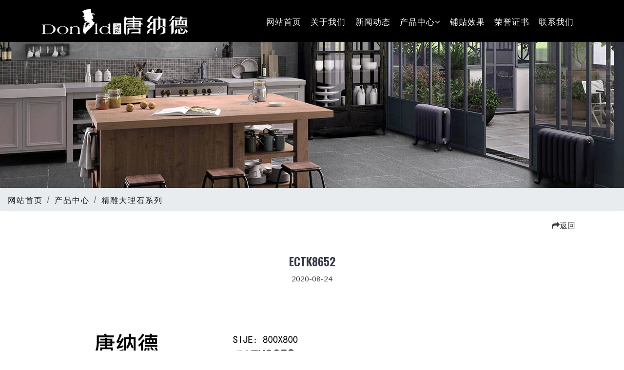

--- FILE ---
content_type: text/html; charset=UTF-8
request_url: http://www.tangnadetc.com/detail/1598500091
body_size: 11730
content:
<!DOCTYPE html>
<html lang="cn">
	<head>
					
				<meta charset="utf-8">
				<meta name="viewport" content="width=device-width, initial-scale=1, shrink-to-fit=no">
				<meta name="keywords" content="唐纳德陶瓷，广东省佛山市雷欧力陶瓷有限公司">
				<meta name="description" content="广东省佛山市雷欧力陶瓷有限公司是一家专业生产全抛釉的陶瓷企业，一直以来坚持做“有品位的艺术瓷砖”为宗旨，并将“时尚、创新、精造、务实”的经营理念贯穿始终。">
				<link rel="shortcut icon" type="image/x-icon" href="uploads/logo/favicon.ico">
				<title>ECTK8652</title>
										<link rel="stylesheet" href="/src/css/bootstrap.css">
<link rel="stylesheet" href="/src/css/style.css" type="text/css" media="all" />
<link href="/src/css/font-awesome.css" rel="stylesheet ">
<link href="http://fonts.googleapis.com/css?family=Oswald:200,300,400,500,600,700" rel="stylesheet">
<link href="http://fonts.googleapis.com/css?family=Open+Sans:300,300i,400,400i,600,600i,700,700i,800,800i" rel="stylesheet">
									
																			
									
	</head>

	<body>
		<!-- header -->
					<!-- header -->
<header>
	<div class="container">
		<div class="header d-lg-flex justify-content-between align-items-center">
			<div class="header-agile">
				<h1>
					<a class="navbar-brand logo" href="/">
						<span><img src="/uploads/logo/site.png" alt="唐纳德陶瓷"></span>
					</a>
				</h1>
			</div>
			<div class="nav_w3ls">
									<nav>
						<label for="drop" class="toggle mt-lg-0 mt-1">
							<span class="fa fa-bars" aria-hidden="true"></span>
						</label>
						<input type="checkbox" id="drop"/>
						<ul class="menu">
																																		<li class="mr-lg-3 mr-2 active">
											<a href="/">网站首页</a>
										</li>
																																																			<li class="mr-lg-3 mr-2">
											<a href="/item/ipydshiq">关于我们</a>
										</li>
																																																			<li class="mr-lg-3 mr-2">
											<a href="/item/iek4ra7p">新闻动态</a>
										</li>
																																									<li
										class="mr-lg-3 mr-2 p-0">
										<!-- First Tier Drop Down -->
										<label for="drop-2" class="toggle">产品中心<span class="fa fa-angle-down" aria-hidden="true"></span>
										</label>
										<a href="#">产品中心<span class="fa fa-angle-down" aria-hidden="true"></span>
										</a>
										<input type="checkbox" id="drop-2"/>
										<ul class="inner-dropdown">
																							<li>
													<a href="/item/iy6cgiud">雅奢木纹系列</a>
												</li>
																							<li>
													<a href="/item/i27efs8r">臻石系列</a>
												</li>
																							<li>
													<a href="/item/iu70jksz">超白止滑砖</a>
												</li>
																							<li>
													<a href="/item/ik00x56n">天鹅绒柔光系列</a>
												</li>
																							<li>
													<a href="/item/i98rgkbd">精雕大理石系列</a>
												</li>
																							<li>
													<a href="/item/illxxq6l">无限连纹精雕系列</a>
												</li>
																							<li>
													<a href="/item/i5xov2cv">魔晶石系列</a>
												</li>
																							<li>
													<a href="/item/idyfjctn">星光釉系列</a>
												</li>
																							<li>
													<a href="/item/iy8rui3x">金丝大理石系列</a>
												</li>
																							<li>
													<a href="/item/ii1hsq6m">火爆远销中东欧地区</a>
												</li>
																							<li>
													<a href="/item/ixh2kp8h">大理石800×800系列</a>
												</li>
																							<li>
													<a href="/item/iq1ot1hb">金晶玉石800×800系列</a>
												</li>
																							<li>
													<a href="/item/i5mgd16e">通体大理石系列</a>
												</li>
																							<li>
													<a href="/item/ijjywlga">600×1200系列</a>
												</li>
																							<li>
													<a href="/item/ibff3nzc">臻白超平釉系列</a>
												</li>
																					</ul>
									</li>
																																										<li class="mr-lg-3 mr-2">
											<a href="/item/iizam5ly">铺贴效果</a>
										</li>
																																																			<li class="mr-lg-3 mr-2">
											<a href="/item/ix98hjtn">荣誉证书</a>
										</li>
																																																			<li class="mr-lg-3 mr-2">
											<a href="/item/inamsmp3">联系我们</a>
										</li>
																														</ul>
					</nav>
							</div>
		</div>
	</div>
</header>
<!-- //header -->
				<!-- /.header -->

		<!-- container -->
			<!-- .container -->
		<section class="inner-page-banner" id="home" style="background-image: url(/uploads/src/31317078-a2d3679c451837295f06ee44f2159761.jpg);"></section>
<div class="breadcrumb-agile">
	<ol class="breadcrumb mb-0">
		<li class="breadcrumb-item">
			<a href="/">网站首页</a>
		</li>
					<li class="breadcrumb-item active" aria-current="page"><a href="/item/ix3jh6ff">产品中心</a></li>
					<li class="breadcrumb-item active" aria-current="page"><a href="/item/i98rgkbd">精雕大理石系列</a></li>
			</ol>
</div>


	<section class="return"> 
	    <div class="container mt-3">
		    <div class="col-12 text-right">
				<a href="javascript:history.go(-1)">
					<i class="fa fa-share"></i>返回
				</a>
			</div>
		</div>
	</section>

	<section class="detail">
		<div class="container container-narrow py-md-5">
			<h4 class="heading text-center">ECTK8652</h4>
			<p class="text-center mt-2">2020-08-24</p>
			<div class="single-w3pvt-page mt-md-5 mt-4">
				<div class="content-sing-w3ls">
					<p>
													<p><img src="/uploads/article/1598500091/0100252296054837405e903f14aa7839.jpg" class="img-fluid m-3" style=""><br></p>
											</p>
				</div>
			</div>
			<div class="row justify-content-between NewsDetails_page_back">
				<div class="page_left_list">
											<dd>上一篇：</dd>
						<a href='/detail/1598500070'>ECTK8653</a>
									</div>
				<div class="page_left_list">
											<dd>下一篇：</dd>
						<a href='/detail/1598335583'>ECTK8651</a>
									</div>
			</div>
		</div>
	</section>

	<!-- /.container -->
		<!-- /.container -->

		<!-- Footer -->
					<footer class="footer-content" style="background-image: url();">
	<div class="layer footer">
		<div class="container-fluid">
			<div class="row footer-top-inner-w3ls">

				<div class="col-lg-4 col-md-12 col-sm-12 col-12 footer-top last-w3ls-contact">
											<h2>
							<a href="/">广东省佛山市雷欧力陶瓷有限公司</a>
						</h2>
						<p class="my-3">广东省佛山市雷欧力陶瓷有限公司是一家专业生产全抛釉的陶瓷企业，旗下瓷砖品牌唐纳德陶瓷，一直以来坚持做“有品位的艺术瓷砖”为宗旨，并将“时尚、创新、精造、务实”的经营理念贯穿始终。脚踏实地，做好瓷砖，唐纳德陶瓷，凭借着庞大的规模和较高的品牌价值，她不断把先进的科技产品，与高品位都市生活带给广大消费者，以“打造国际陶瓷品牌”为长远目标。</p>
									</div>


				<div class="col-lg-4 col-md-6 col-sm-6 col-12 mt-lg-0 mt-md-0 mt-5">
					<div class="footer-w3pvt">
													<h3 class="mb-3 w3pvt_title">快速链接 / QUICK LINKS</h3>
							<hr>
							<div class="row">
								<div class="col-6">
									<ul class="last-w3ls-contact">
																					<li class="my-2">
												<a href="/">
													<p>网站首页</p>
												</a>
											</li>
																					<li class="my-2">
												<a href="/item/ipydshiq">
													<p>关于我们</p>
												</a>
											</li>
																					<li class="my-2">
												<a href="/item/iu70jksz">
													<p>产品中心</p>
												</a>
											</li>
																					<li class="my-2">
												<a href="/item/iek4ra7p">
													<p>新闻动态</p>
												</a>
											</li>
																					<li class="my-2">
												<a href="/item/iizam5ly">
													<p>铺贴效果</p>
												</a>
											</li>
																					<li class="my-2">
												<a href="/item/ix98hjtn">
													<p>荣誉证书</p>
												</a>
											</li>
																					<li class="my-2">
												<a href="/item/inamsmp3">
													<p>联系我们</p>
												</a>
											</li>
																			</ul>
								</div>
								<div class="col-6">
																			<ul class="last-w3ls-contact">
																							<li class="my-2">
													<a href="/item/iy6cgiud">
														<p>雅奢木纹系列</p>
													</a>
												</li>
																							<li class="my-2">
													<a href="/item/i27efs8r">
														<p>臻石系列</p>
													</a>
												</li>
																							<li class="my-2">
													<a href="/item/iu70jksz">
														<p>超白止滑砖</p>
													</a>
												</li>
																							<li class="my-2">
													<a href="/item/ik00x56n">
														<p>天鹅绒柔光系列</p>
													</a>
												</li>
																							<li class="my-2">
													<a href="/item/i98rgkbd">
														<p>精雕大理石系列</p>
													</a>
												</li>
																							<li class="my-2">
													<a href="/item/illxxq6l">
														<p>无限连纹精雕系列</p>
													</a>
												</li>
																							<li class="my-2">
													<a href="/item/i5xov2cv">
														<p>魔晶石系列</p>
													</a>
												</li>
																							<li class="my-2">
													<a href="/item/idyfjctn">
														<p>星光釉系列</p>
													</a>
												</li>
																							<li class="my-2">
													<a href="/item/iy8rui3x">
														<p>金丝大理石系列</p>
													</a>
												</li>
																							<li class="my-2">
													<a href="/item/ibff3nzc">
														<p>臻白超平釉系列</p>
													</a>
												</li>
																					</ul>
																	</div>
							</div>
											</div>
				</div>

				<div class="col-lg-4 col-md-6 col-sm-6 col-12 mt-lg-0  mt-md-0 mt-5">
					<div class="footer-w3pvt">
													<h3 class="mb-3 w3pvt_title">联系方式 / CONTACT US</h3>
							<hr>
															<div class="last-w3ls-contact class="my-2"">
									<p>电话：400-633-1098</p>
								</div>
															<div class="last-w3ls-contact class="my-2"">
									<p>网址：http://www.tangnadetc.com</p>
								</div>
															<div class="last-w3ls-contact class="my-2"">
									<p>生产地址：广东云浮新兴工业区</p>
								</div>
															<div class="last-w3ls-contact class="my-2"">
									<p>营销地址：广东省佛山市禅城区石湾街道宝莉莱装饰材料城B座</p>
								</div>
																		</div>
				</div>

			</div>
			<p class="copy-right-grids text-li text-center my-sm-4 my-4">免责声明：本站如果有涉及版权方面的问题，请及时联系我们予以删除。</p>
		</a>
	</p>
	<div class="move-top text-right">
		<a href="#home" class="move-top">
			<span class="fa fa-angle-up  mb-3" aria-hidden="true"></span>
		</a>
	</div>
</div>
</div>
</footer>
				<!--/.Footer -->

		<!-- Bootstrap core JavaScript -->
					<script src="/src/js/jquery-3.2.1.min.js"></script>
<script src="/src/js/bootstrap.min.js"></script>							
						</body>

</html>
